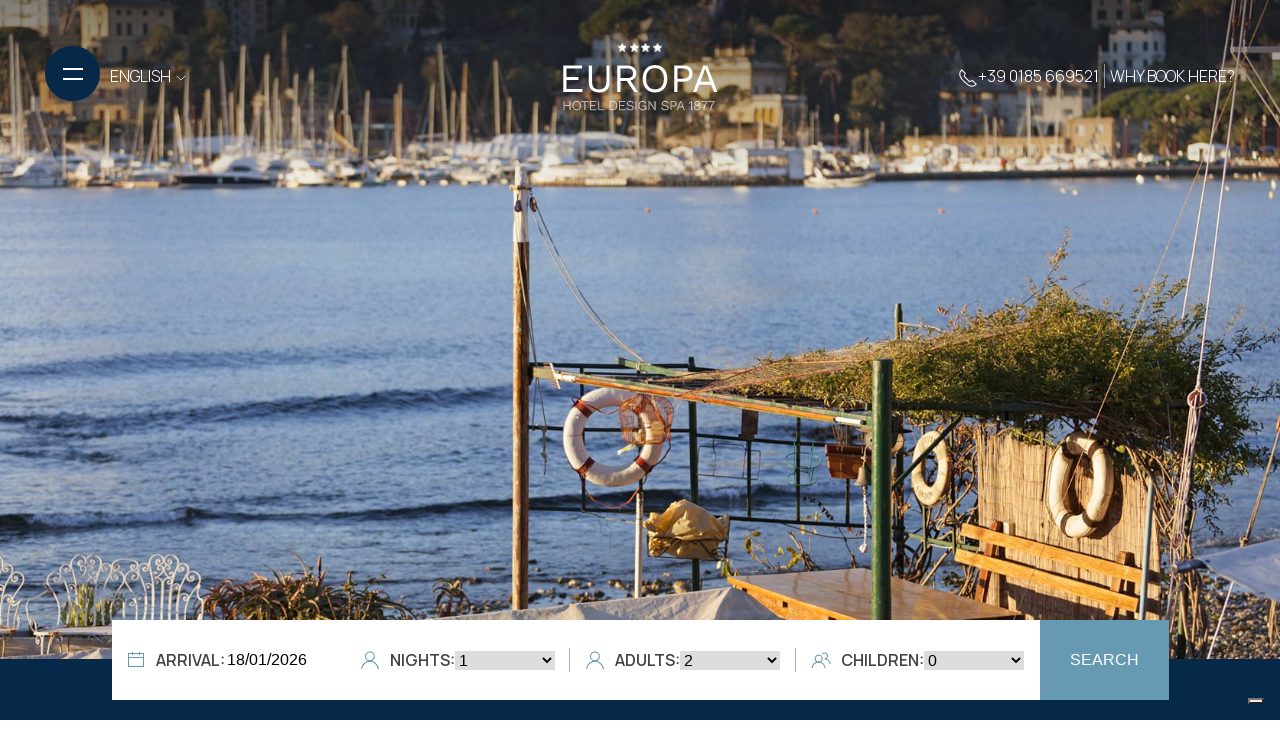

--- FILE ---
content_type: text/html; charset=utf-8
request_url: https://www.hoteleuropa-rapallo.com/en/events
body_size: 8344
content:


<!-- INZIO HREFLANG MANUALE ELIMNARE SE CONNESSO AL CMS-->

<!-- FINE HREFLANG MANUALE ELIMNARE SE CONNESSO AL CMS-->

<!DOCTYPE html>
<html lang="en">
<head>
    <title>Events - Europa Hotel Design SPA 1877</title>
    <meta charset="utf-8" />
    <meta http-equiv="X-UA-Compatible" content="IE=edge">
    <meta name="viewport" content="width=device-width, initial-scale=1, maximum-scale=1, user-scalable=no" />
    <meta name="description" content="All events at the Europa Design Hotel in Rapallo" />
    <meta name="keywords" content="" />
    <meta name="author" content="Digiside S.r.l" />
    <meta name="robots" content="index,follow" />
    <meta name="reply-to" content="info@digiside.it" />
    <link href="/Content/favicon.ico" rel="shortcut icon" type="image/x-icon" />

    <!-- INZIO HREFLANG MANUALE ELIMNARE SE CONNESSO AL CMS-->
            <link rel="alternate" href="https://www.hoteleuropa-rapallo.com/it/eventi" hreflang="it" />
                <link rel="canonical" href="https://www.hoteleuropa-rapallo.com/en/events" />
            <link rel="alternate" href="https://www.hoteleuropa-rapallo.com/en/events" hreflang="en" />
            <link rel="alternate" href="https://www.hoteleuropa-rapallo.com/fr/evenements" hreflang="fr" />
            <link rel="alternate" href="https://www.hoteleuropa-rapallo.com/de/veranstaltungen" hreflang="de" />
    <!-- FINE HREFLANG MANUALE ELIMNARE SE CONNESSO AL CMS-->

    

    <meta name="twitter:card" content="summary_large_image"> 



        <meta itemprop="name" content="Events - Europa Hotel Design SPA 1877" />
        <meta itemprop="description" content="A few meters from the sea and the historic town center of Rapallo with a view of Portofino: the Hotel has a privileged position that will make it easy to visit all the wonders of the Gulf of Tigullio. It will be love at first sight." />
        <meta itemprop="image" content="https://www.hoteleuropa-rapallo.com/Content/img/logo2.png" />
        <meta property="og:title" content="Events - Europa Hotel Design SPA 1877" />
        <meta property="og:image" content="https://www.hoteleuropa-rapallo.com/Content/img/logo2.png" />
        <meta property="og:description" content="A few meters from the sea and the historic town center of Rapallo with a view of Portofino: the Hotel has a privileged position that will make it easy to visit all the wonders of the Gulf of Tigullio. It will be love at first sight." />

    <meta property="og:url" content="http://www.hoteleuropa-rapallo.com/en/events" />
    <meta property="og:type" content="website" />
    <meta property="og:site_name" content="hoteleuropa-rapallo.com" />
    
    <link rel="preconnect" href="https://fonts.googleapis.com">
    <link rel="preconnect" href="https://fonts.gstatic.com" crossorigin>
    <link href="https://fonts.googleapis.com/css2?family=Alex+Brush&family=Allura&family=Manrope:wght@200;300;400;500;600;700;800&display=swap" rel="stylesheet">
    <link href="/bundles/css/common?v=ivqnGCVHQXl-c6wQvlIUQAm9RlDBuAPLK1z0OMta4YY1" rel="stylesheet"/>

    <script src="/bundles/js/jquery?v=lEiJwYatTS9KOtJGMaC9VupMwyBWZT-KKvAUKJH5W9c1"></script>


    <link href="/Content/css/jquery.ui.datepicker.css" rel="stylesheet">
    <link href="/Content/css/jquery.ui.theme.css" rel="stylesheet">

    

    <!-- Google Tag Manager -->

    <script async src="https://www.googletagmanager.com/gtag/js?id=G-DR9RGSLQQ1"></script>
    <script>
        window.dataLayer = window.dataLayer || [];
        function gtag() { dataLayer.push(arguments); }
        gtag('js', new Date());
        gtag('config', 'G-DR9RGSLQQ1');
    </script>


    <script>
        (function (w, d, s, l, i) {
            w[l] = w[l] || []; w[l].push({
                'gtm.start':
                    new Date().getTime(), event: 'gtm.js'
            }); var f = d.getElementsByTagName(s)[0],
                j = d.createElement(s), dl = l != 'dataLayer' ? '&l=' + l : ''; j.async = true; j.src =
                    'https://www.googletagmanager.com/gtm.js?id=' + i + dl; f.parentNode.insertBefore(j, f);
        })(window, document, 'script', 'dataLayer', 'GTM-NVK2HG7');</script>
    <!-- End Google Tag Manager -->

</head>
<body>

    <!-- Google Tag Manager (noscript) -->
    <noscript>
        <iframe src="https://www.googletagmanager.com/ns.html?id=GTM-NVK2HG7"
                height="0" width="0" style="display:none;visibility:hidden"></iframe>
    </noscript>
    <!-- End Google Tag Manager (noscript) -->

    <div class="wrap-htr">
        <!-- MENU -->
        


<div class="uk-position-absolute uk-position-top uk-width-expand uk-position-z-index barra-top uk-padding uk-light">
    <div class="uk-grid-collapse uk-flex-middle" uk-grid>
        <div class="uk-width-1-3@m uk-width-1-2">
            <ul class="uk-list uk-list-inline uk-list-large uk-flex uk-flex-middle">

                <li class="uk-margin-remove">
                    <a href="#menu" uk-toggle>
                        <div class="btn-menu" id="btn-menu">
                            <div class="icon">
                                <span class="navbar-toggler-icon toggler-menu"></span>
                                <span class="navbar-toggler-icon"></span>
                            </div>
                        </div>
                    </a>

                </li>
                <li class="uk-hidden@m uk-margin-remove">
                    <a href="/en/home"><img src="https://hoteleuropa-rapallo.b-cdn.net/Content/img/logo.png" alt="Logo Hotel Europa Rapallo" width="171" height="72" loading="lazy" /></a>

                </li>
                <li class="uk-text-uppercase lingue uk-visible@m uk-margin-remove uk-visible@m">
                    <a href="#" class="uk-light uk-margin-remove">ENGLISH <span uk-icon="icon: chevron-down; ratio: .7"></span></a>
                    <div uk-dropdown="mode: hover">
                        <ul class="uk-list uk-padding-remove">
                            <li><a href="/it/home">ITALIANO</a></li>
<li><a href="/de/home">DEUTCH</a></li>
<li><a href="/fr/home">FRANÇAIS</a></li>
                        </ul>
                    </div>
                </li>
            </ul>
        </div>
        <div class="uk-width-1-3@m uk-visible@m uk-text-center@m uk-text-right logo">
            <a href="/en/home">
                <img src="https://hoteleuropa-rapallo.b-cdn.net/Content/img/logo.png" alt="Logo Hotel Europa Rapallo" width="171" height="72" loading="lazy" title="" />

            </a>
        </div>
        <div class="uk-width-1-3@m uk-width-1-2 uk-text-right">
            <ul class="uk-list uk-list-inline uk-list-large uk-flex uk-flex-middle uk-float-right">
                <li class="uk-margin-remove uk-visible@s">
                    <a href="tel:+390185669521"><span uk-icon="receiver"></span><span class="uk-visible@l">+39 0185 669521</span> </a>
                </li>
               
                <li class="uk-margin-remove uk-border-left uk-text-uppercase percheprenotare">
                    <a href="#vantaggi" uk-scroll>
                        Why <br class="uk-hidden@s" />book here?
                    </a>
                </li>
            </ul>
        </div>
    </div>
</div>


<!--Menu modal-->
<div id="menu" class="uk-modal-full modal-menu uk-light" uk-modal>
    <div class="uk-modal-dialog uk-height-1-1">
        <button class="uk-modal-close-full uk-close-large uk-background-transparent uk-padding-large" type="button" uk-close></button>
        <div class="menu uk-light uk-height-1-1">
            <div class="uk-grid-collapse uk-height-1-1 uk-position-relative" uk-grid>
                <div class="uk-padding-large uk-width-2-3@l uk-width-1-1 uk-visible@l background-menu uk-background-norepeat uk-background-center-center uk-background-cover uk-position-relative" style="background-image:url(/Content/img/bg/menu.jpg);">
                 
                </div>
                <div class="uk-padding-large uk-width-1-3@l uk-width-1-1 uk-background-primary uk-height-1-1 uk-position-relative">
                    <div>
                        <ul class="uk-list uk-list-inline uk-margin-remove">
                            <li>
                                <a href="tel:+390185669521"><span uk-icon="receiver"></span> +39 0185 669521</a>
                            </li>
                            <li class="uk-margin-small-left">
                                <a href="mailto:info@hoteleuropa-rapallo.com"><span uk-icon="mail"></span> Write to us</a>
                            </li>

                        </ul>
                    </div>
                    <ul class="uk-list uk-text-uppercase uk-margin-large-top">
                        <li><a href="/en/home">Home</a></li>
                        <li><a href="/en/hotel-and-services">Hotel and services</a></li>
                        <li><a href="/en/rooms">Rooms</a></li>
                        <li><a href="/en/plinio-riviera-restaurant">Plinio Riviera Restaurant</a></li>
                        <li><a href="/en/spa-wellness-area">SPA</a></li>
                        <li><a href="/en/business-e-meetings">Business &amp; Meetings</a></li>
                        <li><a href="/en/rapallo-and-surroundings">Territory</a></li>
                        <li><a href="/en/events">Events</a></li>
                        <li><a href="/en/info-and-contacts">Info &amp; contacts</a></li>
                    </ul>
                    <hr />
                    <ul class="uk-list uk-text-uppercase uk-list-inline">
                        <li><a href="/it/home">IT</a></li>
                        <li><a href="/en/home">EN</a></li>                    
                        <li><a href="/de/home">DE</a></li>                    
                        <li><a href="/fr/home">FR</a></li>                    
                    </ul>
                    <div class="uk-position-bottom-left uk-padding-large">
                        <p class="uk-text-uppercase"><b>Follow us</b></p>
                        <a href="https://www.facebook.com/europahotelrapallo" class="uk-icon-button uk-icon-button-white uk-margin-small-right" uk-icon="facebook" target="_blank"></a>
                        <a href="https://www.instagram.com/europahotel.rapallo/" class="uk-icon-button uk-icon-button-white" uk-icon="instagram" target="_blank"></a>
                    </div>
                </div>
            </div>
        </div>
    </div>
</div>




        
        <div class="monitor">
            
    <div class="uk-cover-container uk-height-viewport uk-position-relative slide slide-interno">
        <div uk-slideshow animation="fade" autoplay autoplay-interval="5000" class="uk-position-relative uk-visible-toggle">
            <ul class="uk-slideshow-items" uk-height-viewport="min-height: 300">
                <li>
                    <div class="background-slide uk-background-image uk-background-cover uk-background-bottom-center" style="height: 100%; background-image: url(https://hoteleuropa-rapallo.b-cdn.net/Content/img/slide/eventi/01.jpg);">
                    </div>
                </li>
            </ul>
            <div class="ombra-top uk-position-absolute uk-position-top"></div>
            <a class="uk-position-center-left uk-position-small uk-light" href="#" uk-slidenav-previous uk-slideshow-item="previous"></a>
            <a class="uk-position-center-right uk-position-small uk-light" href="#" uk-slidenav-next uk-slideshow-item="next"></a>
        </div>
    </div>

        </div>
        <div class="booking uk-container uk-position-relative uk-text-center uk-visible@s">

            

<script>
    function createurl() {
        //https://reservations.verticalbooking.com/reservations/risultato.html?tot_camere=1&tot_adulti=2&tot_bambini=0&gg=10&mm=08&aa=2024&ggf=&mmf=&aaf=&notti_1=7&id_stile=20587&lingua_int=ita&id_albergo=27219&dc=6427&converti_valuta=&countryCode=IT&adulti1=2&bambini1=0

        // var baseurl = "https://reservations.verticalbooking.com/reservations/index.html?"
        /*    var baseurl = "https://reservations.verticalbooking.com/reservations/risultato.html?"*/
        var baseurl = "https://reservations.verticalbooking.com/premium/index2.html?"

        var linguabooking = 'eng';
        var countryCode = 'EN';
        var data = $("#ci").val();

        var dateParts = data.split("/");
        var dateObject = new Date(dateParts[2], dateParts[1] - 1, dateParts[0]);
        var d = new Date(dateObject);
        month = '' + (d.getMonth() + 1);
        day = '' + d.getDate();
        year = d.getFullYear();


        var gg = day;
        var mm = month;
        var aa = year;


        var notti = $("#notti").val();
        var bambini = $("#bambini option:selected").val();
        var adulti = $("#adulti option:selected").val();
        //var stringa = baseurl + "tot_adulti=" + adulti + "&tot_bambini=" + bambini + "&gg=" + gg + "&mm=" + mm + "&aa=" + aa + "&id_albergo=27219&notti_1=" + notti + "&dc=6427&id_stile=20587" + "&lingua_int=" + linguabooking;
        var stringa = baseurl + "tot_camere=1&tot_adulti=" + adulti + "&tot_bambini=" + bambini + "&gg=" + gg + "&mm=" + mm + "&aa=" + aa + "&ggf=&mmf=&aaf=&notti_1=" + notti + "&id_stile=20587&lingua_int=" + linguabooking + "&id_albergo=27219&dc=6427&converti_valuta=&countryCode=" + countryCode + "&adulti1=" + adulti + "&bambini1=" + bambini + getGa4GL();
        window.open(stringa);
}
</script>

<div id="booking-form" class="form-booking">
    <ul class="uk-list uk-text-uppercase uk-margin-remove-top">
        <li style="border:0;" class="uk-flex uk-flex-middle">
            
            <div class="campo uk-flex uk-flex-middle">
                <span uk-icon="calendar" class="uk-text-primary uk-margin-small-right"></span>
                <label for="ci"><b>Arrival:</b></label>
                <input id="ci" name="ci" type="text" value="18/01/2026">
            </div>
        </li>

        
        <li>
            <div class="campo uk-flex uk-flex-middle">
                <span uk-icon="user" class="uk-text-primary uk-margin-small-right"></span>
                <label for="notti"><b>Nights:</b></label>
                <select id="notti">
                        <option value="1">1</option>
                        <option value="2">2</option>
                        <option value="3">3</option>
                        <option value="4">4</option>
                        <option value="5">5</option>
                        <option value="6">6</option>
                        <option value="7">7</option>
                        <option value="8">8</option>
                        <option value="9">9</option>
                        <option value="10">10</option>
                        <option value="11">11</option>
                        <option value="12">12</option>
                        <option value="13">13</option>
                        <option value="14">14</option>
                        <option value="15">15</option>
                        <option value="16">16</option>
                        <option value="17">17</option>
                        <option value="18">18</option>
                        <option value="19">19</option>
                        <option value="20">20</option>
                </select>
            </div>
        </li>
        <li>
            <div class="campo uk-flex uk-flex-middle">
                <span uk-icon="user" class="uk-text-primary uk-margin-small-right"></span>
                <label for="adulti"><b>Adults:</b></label>
                <select id="adulti" name="a">
                    <option>1</option>
                    <option selected="selected">2</option>
                    <option>3</option>
                </select>
            </div>
        </li>
        <li>
            <div class="campo uk-flex uk-flex-middle">
                <span uk-icon="users" class="uk-text-primary uk-margin-small-right"></span>
                <label for="bambini"><b>Children:</b></label>
                <select id="bambini" name="b" class="bambini">
                    <option selected="selected">0</option>
                    <option>1</option>
                    <option>2</option>
                </select>
            </div>
        </li>
        <li style="border:0;" class="uk-padding-remove uk-text-right@m">
            <input type="submit" value="search" class="btn-cerca" onclick="createurl()">
        </li>
    </ul>
</div>

            

        </div>
        <div class="uk-background-primary uk-padding-large vantaggi uk-position-relative uk-visible@s " id="vantaggi">
            <div uk-grid class="uk-child-width-1-5@m uk-child-width-1-3@s uk-child-width-1-1 uk-flex uk-flex-middle uk-text-center uk-light uk-text-uppercase">
                <div>
                    <img src="https://hoteleuropa-rapallo.b-cdn.net/Content/img/icons/best-price.png" loading="lazy" width="44" height="40" alt="Best Price Guarantee" />
                    Best Price Guarantee
                </div>
                <div>
                    <img src="https://hoteleuropa-rapallo.b-cdn.net/Content/img/icons/nessun-costo.png" loading="lazy" width="44" height="40" alt="No extra cost" />
                    No extra cost
                </div>
                <div>
                    <img src="https://hoteleuropa-rapallo.b-cdn.net/Content/img/icons/pagamento.png" loading="lazy" width="44" height="40" alt="Payment on departure" />
                    Payment on departure
                </div>
                <div>
                    <img src="https://hoteleuropa-rapallo.b-cdn.net/Content/img/icons/offerte.png" loading="lazy" width="44" height="40" alt="The best deals" />
                    The best deals
                </div>
                <div>
                    <img src="https://hoteleuropa-rapallo.b-cdn.net/Content/img/icons/contatto-diretto.png" loading="lazy" width="44" height="40" alt="Direct contact" />
                    Direct contact
                </div>
            </div>
        </div>


        



<div class="uk-height-xsmall uk-hidden@l"></div>
<div class="uk-container uk-container-large uk-padding-sm uk-padding-xs uk-text-center uk-margin-large-bottom">
    
    <h1>SCHEDULED <b>EVENTS</b></h1>
    <p>
        Find out what upcoming events will be held in our hotel or restaurant.<br />
Do not hesitate to contact us to book or request more information.
    </p>
    <a href="tel:+390185669521" class="uk-button uk-button-primary">Contact us</a>

    <div class="uk-grid uk-child-width-1-4@l uk-child-width-1-3@m uk-child-width-1-2@s uk-child-width-1-1 uk-margin-medium-top">

        </div>

</div>


        <footer class="uk-background-primary uk-light uk-padding">
            <div class="uk-container uk-container-medium">
                <div uk-grid class="uk-flex uk-flex-middle">
                    <div class="uk-width-5-6@m uk-width-1-1">
                        <div uk-grid class="uk-flex uk-flex-middle">
                            <div class="uk-width-1-5@s uk-width-1-1">
                                <a href="/en/home"><img src="https://hoteleuropa-rapallo.b-cdn.net/Content/img/logo2.png" loading="lazy" width="117" height="115" alt="Logo Hotel Europa Design Spa Rapallo" /></a>
                            </div>
                            <div class="uk-width-2-5@s uk-width-1-1">
                                <p>
                                    Europa Hotel Design SPA 1877
                                    <br />Via Milite Ignoto, 2
                                    <br />16035 – Rapallo (GE)  ITALY
                                    <small><br />CIN: IT010046A14BG2LP9E</small>
                                </p>

                                <p>
                                    <small>
                                        
                                        <a href="https://www.iubenda.com/privacy-policy/99217134" class="iubenda-white no-brand iubenda-noiframe iubenda-embed iubenda-noiframe " title="Privacy Policy ">Privacy Policy</a>
                                        <script type="text/javascript">(function (w, d) { var loader = function () { var s = d.createElement("script"), tag = d.getElementsByTagName("script")[0]; s.src = "https://cdn.iubenda.com/iubenda.js"; tag.parentNode.insertBefore(s, tag); }; if (w.addEventListener) { w.addEventListener("load", loader, false); } else if (w.attachEvent) { w.attachEvent("onload", loader); } else { w.onload = loader; } })(window, document);</script>

                                        <a href="https://www.iubenda.com/privacy-policy/74026742/cookie-policy" class="iubenda-white no-brand iubenda-noiframe iubenda-embed iubenda-noiframe " title="Cookie Policy ">Cookie Policy</a>
                                        <script type="text/javascript">(function (w, d) { var loader = function () { var s = d.createElement("script"), tag = d.getElementsByTagName("script")[0]; s.src = "https://cdn.iubenda.com/iubenda.js"; tag.parentNode.insertBefore(s, tag); }; if (w.addEventListener) { w.addEventListener("load", loader, false); } else if (w.attachEvent) { w.attachEvent("onload", loader); } else { w.onload = loader; } })(window, document);</script>
                                    </small>
                                </p>
                            </div>
                            <div class="uk-width-2-5@s uk-width-1-1">
                                <p>
                                    <a href="tel:+390185669521">+39 0185 669521</a>
                                    <br /><a href="mailto:info@hoteleuropa-rapallo.com">info@hoteleuropa-rapallo.com</a>
                                    <br /><a href="https://www.facebook.com/europahotelrapallo" class="uk-text-primary uk-margin-small-right uk-margin-small-top" style="color: #659ab2 !important;" uk-icon="facebook" target="_blank"></a>
                                    <a href="https://www.instagram.com/europahotel.rapallo/" class="uk-text-primary uk-margin-small-top" uk-icon="instagram" style="color: #659ab2 !important;" target="_blank"></a>
                                    <br /><br />Powered by <a href="https://www.digiside.it" target="_blank"><u>DigiSide s.r.l.</u></a>
                                </p>
                            </div>
                        </div>
                    </div>
                    <div class="uk-width-1-6@m uk-width-1-1 uk-text-right@m uk-text-left">
                        <img src="https://hoteleuropa-rapallo.b-cdn.net/Content/img/logo-gruppo-plinio.png" loading="lazy" width="124" height="121" alt="Logo Gruppo Plinio" />
                    </div>
                </div>
            </div>
        </footer>

        <div uk-grid class="uk-width-expand uk-hidden@s uk-margin-remove-left uk-text-center uk-box-shadow-small barra-bottom uk-text-uppercase uk-position-fixed uk-position-bottom">

    <div class="uk-margin-auto-vertical uk-width-1-4 uk-background-white uk-padding-small uk-border-left">
        <a href="tel:+390185669521">
            <span uk-icon="icon:receiver; ratio: 1.1" class="uk-text-primary"></span>
        </a>
    </div>
    <div class="uk-margin-auto-vertical uk-width-1-4 uk-background-white uk-padding-small uk-border-left">
        <a href="/en/info-and-contacts">
            <span uk-icon="icon:mail; ratio: 1.1" class="uk-text-primary"></span>
        </a>
    </div>
    <div class="uk-background-primary uk-margin-auto-vertical uk-width-1-2 uk-light uk-padding-small">
        <a href="https://reservations.verticalbooking.com/premium/index.html?id_stile=20587&amp;lingua_int=eng&amp;id_albergo=27219&amp;dc=6427&amp;countryCode=EN">
            book
        </a>
    </div>



</div>


    </div>

    <script src="/Scripts/booking/jquery.ui.datepicker-en.js"></script>

    <script type="text/javascript">
        var isVisibleDesktop = $('#bookingDesktop').find('div:visible').first().attr('id');
        if (isVisibleDesktop === undefined) {
            $("#bookingDesktop").remove();
        } else {
            $("#BookingMobile").remove();
        }
    </script>


        <script type="text/javascript">
             var _iub = _iub || [];
             _iub.csConfiguration = { "askConsentAtCookiePolicyUpdate": true, "countryDetection": true, "enableFadp": true, "enableLgpd": true, "enableUspr": true, "floatingPreferencesButtonDisplay": "bottom-right", "lgpdAppliesGlobally": false, "perPurposeConsent": true, "siteId": 3464456, "whitelabel": false, "cookiePolicyId": 99217134, "lang": "en", "banner": { "acceptButtonColor": "#06294A", "acceptButtonDisplay": true, "backgroundColor": "#FFFFFF", "closeButtonDisplay": false, "customizeButtonDisplay": true, "explicitWithdrawal": true, "fontSizeBody": "12px", "listPurposes": true, "linksColor": "#06294A", "position": "float-bottom-right", "rejectButtonColor": "#06294A", "rejectButtonDisplay": true, "showPurposesToggles": true, "showTitle": false, "textColor": "#333333" } };
        </script>


    <script type="text/javascript" src="https://cs.iubenda.com/autoblocking/3464456.js"></script>
    <script type="text/javascript" src="//cdn.iubenda.com/cs/gpp/stub.js"></script>
    <script type="text/javascript" src="//cdn.iubenda.com/cs/iubenda_cs.js" charset="UTF-8" async></script>

    

    <script src="/bundles/js/common?v=U7WE-7Pl4CxMrVyK6rXR47xsycuNsmXKOJD92UCf-xk1"></script>


    
    <script src="/js/ga4?v=89XoULaslDdh7qsasu7wTRW8E3DmNnIT1KIF8VfCPEw1"></script>


    <script type="text/javascript">

        /*Nav scroll*/
        $(window).scroll(function () {
            var scroll = $(window).scrollTop();
            if (scroll >= 200) {
                $(".barra-top").addClass("affix");
            }
            else {
                $(".barra-top").removeClass("affix");
            }
        });
    </script>

    <script type="application/ld+json">
    {
    "@context": "https://schema.org/",
    "@type":"LocalBusiness",
    "name":"Hotel Europa Rapallo",
    "legalName" : "Plinio Riviera S.r.l.",
    "description": "A pochi metri dal mare e dal centro storico di Rapallo con vista su Portofino: l’ Albergo ha una posizione privilegiata che ti permetterà di visitare tutte le meraviglie del Golfo del Tigullio. Sarà amore a prima vista.",
    "url": "https://www.hoteleuropa-rapallo.com",
    "priceRange": "€€€",
    "telephone": "+39 0185 669521",
    "address":
    {
    "@type":"PostalAddress",
    "streetAddress":"Via Milite Ignoto, 2",
    "postalCode":"16035",
    "addressLocality":"Rapallo",
    "addressRegion": "GE",
    "addressCountry":
    {
    "@type":"Country",
    "name":"IT"
    }
    },
    "openingHours":
    [
    "Mo,Tu,We,Th,Fr 08:00-12:00",
    "Mo,Tu,We,Th,Fr 14:30-19:00"
    ],
    "contactPoint":
    {
    "@type": "ContactPoint",
    "contactType": "customer support",
    "telephone": "+39 0185 669521",
    "email": "info@hoteleuropa-rapallo.com"
    },
    "geo": {
    "@type": "GeoCoordinates",
    "latitude": "44.349211379477296",
    "longitude": "9.23412684781337"
    },
    "image":
    {
    "@type":"ImageObject",
    "url":"https://www.hoteleuropa-rapallo.com/Content/img/logo.png"
    },
    "sameAs":
    [
    "https://www.facebook.com/europahotelrapallo",
    "https://www.instagram.com/europahotel.rapallo/"
    ]
    }
</script>

</body>
</html>


--- FILE ---
content_type: application/javascript; charset=utf-8
request_url: https://cs.iubenda.com/cookie-solution/confs/js/99217134.js
body_size: -245
content:
_iub.csRC = { consApiKey: 'xkwcUVkAK138M6EUOKFpH8jSV17oEVVt', showBranding: false, publicId: '428c1d8f-3a9a-4f57-a0d5-f6e53436ca2c', floatingGroup: false };
_iub.csEnabled = true;
_iub.csPurposes = [4,3,1,2];
_iub.cpUpd = 1705912915;
_iub.csT = 1.0;
_iub.googleConsentModeV2 = true;
_iub.totalNumberOfProviders = 5;


--- FILE ---
content_type: text/javascript; charset=utf-8
request_url: https://www.hoteleuropa-rapallo.com/js/ga4?v=89XoULaslDdh7qsasu7wTRW8E3DmNnIT1KIF8VfCPEw1
body_size: 785
content:
function getGa4GL(){var n;try{n=getLinkerParamGA4("DR9RGSLQQ1")}catch(t){}return n?n:""}function getLinkerParamGA4(n){function h(){for(var i=t,r={},n=0;n<i.length;++n)r[i[n]]=n;return r}function c(){var n="ABCDEFGHIJKLMNOPQRSTUVWXYZ";return n+=n.toLowerCase()+"0123456789-_",n+"."}function l(n){var r,i;for(t=t||c(),e=e||h(),r=[],i=0;i<n.length;i+=3){var u=i+1<n.length,f=i+2<n.length,o=n.charCodeAt(i),s=u?n.charCodeAt(i+1):0,l=f?n.charCodeAt(i+2):0,y=o>>2,p=(o&3)<<4|s>>4,a=(s&15)<<2|l>>6,v=l&63;f||(v=64,u||(a=64));r.push(t[y],t[p],t[a],t[v])}return r.join("")}var r={},u=document.cookie.match("(^|;)\\s*_ga\\s*=\\s*([^;]+)").pop().split("."),i,t,e,f,o,s;return u.shift(),u.shift(),r._ga=u.join("."),i=document.cookie.match("(^|;)\\s*_ga_"+n+"\\s*=\\s*([^;]+)").pop().split("."),i.shift(),i.shift(),r["_ga_"+n]=i.join("."),o=function(n){var r=[],i,t,u;for(i in n)n.hasOwnProperty(i)&&(t=n[i],void 0!==t&&t===t&&null!==t&&"[object Object]"!==t.toString()&&(r.push(i),r.push(l(String(t)))));return u=r.join("*"),["1",s(u),u].join("*")},s=function(n,t){var c=[window.navigator.userAgent,(new Date).getTimezoneOffset(),window.navigator.userLanguage||window.navigator.language,Math.floor((new Date).getTime()/6e4)-(void 0===t?0:t),n].join("*"),o,s,r,i,h,u,e;if(!(o=f)){for(s=Array(256),r=0;256>r;r++){for(i=r,h=0;8>h;h++)i=i&1?i>>>1^3988292384:i>>>1;s[r]=i}o=s}for(f=o,u=4294967295,e=0;e<c.length;e++)u=u>>>8^f[(u^c.charCodeAt(e))&255];return((u^-1)>>>0).toString(36)},"&_gl="+o(r)}